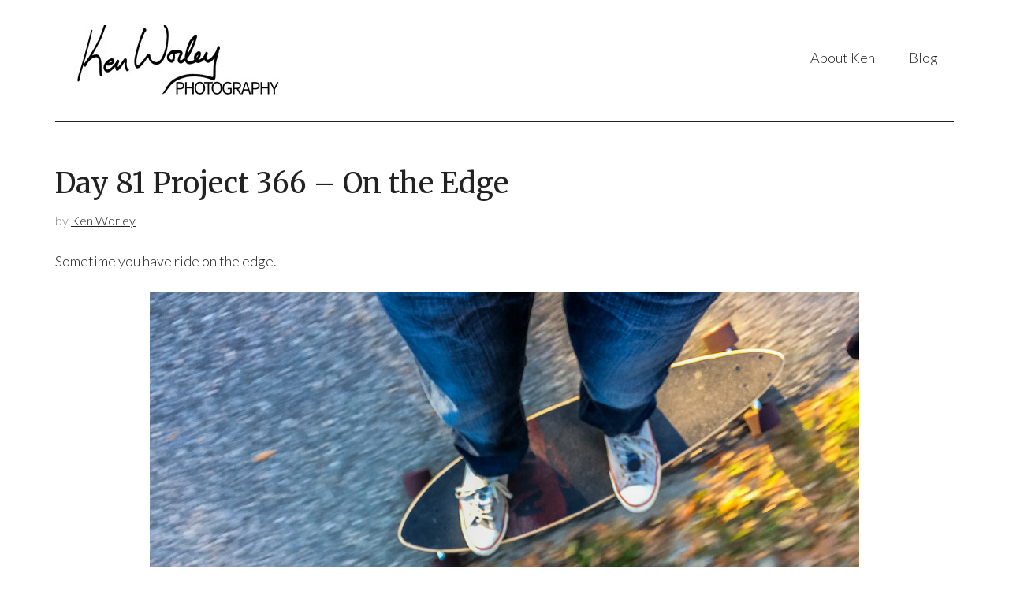

--- FILE ---
content_type: text/html; charset=UTF-8
request_url: https://kenworley.com/day-81-project-366-on-the-edge/
body_size: 3914
content:
<!DOCTYPE html>
<html lang="en-US">
<head >
<meta charset="UTF-8" />
<meta name="viewport" content="width=device-width, initial-scale=1" />
<title>Day 81 Project 366 &#8211; On the Edge &#8211; Ken Worley Photography</title>
<link rel='dns-prefetch' href='//fonts.googleapis.com' />
<link rel='dns-prefetch' href='//s.w.org' />
<link rel="alternate" type="application/rss+xml" title="Ken Worley Photography &raquo; Feed" href="https://kenworley.com/feed/" />
<link rel="alternate" type="application/rss+xml" title="Ken Worley Photography &raquo; Comments Feed" href="https://kenworley.com/comments/feed/" />
<link rel="alternate" type="application/rss+xml" title="Ken Worley Photography &raquo; Day 81 Project 366 &#8211; On the Edge Comments Feed" href="https://kenworley.com/day-81-project-366-on-the-edge/feed/" />
<link rel="canonical" href="https://kenworley.com/day-81-project-366-on-the-edge/" />
		<script type="text/javascript">
			window._wpemojiSettings = {"baseUrl":"https:\/\/s.w.org\/images\/core\/emoji\/13.0.1\/72x72\/","ext":".png","svgUrl":"https:\/\/s.w.org\/images\/core\/emoji\/13.0.1\/svg\/","svgExt":".svg","source":{"concatemoji":"https:\/\/kenworley.com\/wp-includes\/js\/wp-emoji-release.min.js?ver=5.6.16"}};
			!function(e,a,t){var n,r,o,i=a.createElement("canvas"),p=i.getContext&&i.getContext("2d");function s(e,t){var a=String.fromCharCode;p.clearRect(0,0,i.width,i.height),p.fillText(a.apply(this,e),0,0);e=i.toDataURL();return p.clearRect(0,0,i.width,i.height),p.fillText(a.apply(this,t),0,0),e===i.toDataURL()}function c(e){var t=a.createElement("script");t.src=e,t.defer=t.type="text/javascript",a.getElementsByTagName("head")[0].appendChild(t)}for(o=Array("flag","emoji"),t.supports={everything:!0,everythingExceptFlag:!0},r=0;r<o.length;r++)t.supports[o[r]]=function(e){if(!p||!p.fillText)return!1;switch(p.textBaseline="top",p.font="600 32px Arial",e){case"flag":return s([127987,65039,8205,9895,65039],[127987,65039,8203,9895,65039])?!1:!s([55356,56826,55356,56819],[55356,56826,8203,55356,56819])&&!s([55356,57332,56128,56423,56128,56418,56128,56421,56128,56430,56128,56423,56128,56447],[55356,57332,8203,56128,56423,8203,56128,56418,8203,56128,56421,8203,56128,56430,8203,56128,56423,8203,56128,56447]);case"emoji":return!s([55357,56424,8205,55356,57212],[55357,56424,8203,55356,57212])}return!1}(o[r]),t.supports.everything=t.supports.everything&&t.supports[o[r]],"flag"!==o[r]&&(t.supports.everythingExceptFlag=t.supports.everythingExceptFlag&&t.supports[o[r]]);t.supports.everythingExceptFlag=t.supports.everythingExceptFlag&&!t.supports.flag,t.DOMReady=!1,t.readyCallback=function(){t.DOMReady=!0},t.supports.everything||(n=function(){t.readyCallback()},a.addEventListener?(a.addEventListener("DOMContentLoaded",n,!1),e.addEventListener("load",n,!1)):(e.attachEvent("onload",n),a.attachEvent("onreadystatechange",function(){"complete"===a.readyState&&t.readyCallback()})),(n=t.source||{}).concatemoji?c(n.concatemoji):n.wpemoji&&n.twemoji&&(c(n.twemoji),c(n.wpemoji)))}(window,document,window._wpemojiSettings);
		</script>
		<style type="text/css">
img.wp-smiley,
img.emoji {
	display: inline !important;
	border: none !important;
	box-shadow: none !important;
	height: 1em !important;
	width: 1em !important;
	margin: 0 .07em !important;
	vertical-align: -0.1em !important;
	background: none !important;
	padding: 0 !important;
}
</style>
	<link rel='stylesheet' id='modern-portfolio-pro-theme-css'  href='https://kenworley.com/wp-content/themes/modern-portfolio-pro/style.css?ver=2.0.0' type='text/css' media='all' />
<link rel='stylesheet' id='wp-block-library-css'  href='https://kenworley.com/wp-includes/css/dist/block-library/style.min.css?ver=5.6.16' type='text/css' media='all' />
<link rel='stylesheet' id='google-fonts-css'  href='//fonts.googleapis.com/css?family=Lato%3A300%2C400%7CMerriweather%3A400%2C300&#038;ver=2.0.0' type='text/css' media='all' />
<script type='text/javascript' src='https://kenworley.com/wp-includes/js/jquery/jquery.min.js?ver=3.5.1' id='jquery-core-js'></script>
<script type='text/javascript' src='https://kenworley.com/wp-includes/js/jquery/jquery-migrate.min.js?ver=3.3.2' id='jquery-migrate-js'></script>
<script type='text/javascript' src='https://kenworley.com/wp-content/themes/modern-portfolio-pro/js/responsive-menu.js?ver=1.0.0' id='mpp-responsive-menu-js'></script>
<link rel="https://api.w.org/" href="https://kenworley.com/wp-json/" /><link rel="alternate" type="application/json" href="https://kenworley.com/wp-json/wp/v2/posts/5824" /><link rel="EditURI" type="application/rsd+xml" title="RSD" href="https://kenworley.com/xmlrpc.php?rsd" />
<link rel="alternate" type="application/json+oembed" href="https://kenworley.com/wp-json/oembed/1.0/embed?url=https%3A%2F%2Fkenworley.com%2Fday-81-project-366-on-the-edge%2F" />
<link rel="alternate" type="text/xml+oembed" href="https://kenworley.com/wp-json/oembed/1.0/embed?url=https%3A%2F%2Fkenworley.com%2Fday-81-project-366-on-the-edge%2F&#038;format=xml" />
<link rel="icon" href="https://kenworley.com/wp-content/themes/modern-portfolio-pro/images/favicon.ico" />
<link rel="pingback" href="https://kenworley.com/xmlrpc.php" />
<style type="text/css">.site-title a { background: url(https://kenworley.com/wp-content/uploads/2015/01/cropped-KenWorleyLogo.jpg) no-repeat !important; }</style>
</head>
<body data-rsssl=1 class="post-template-default single single-post postid-5824 single-format-standard custom-header header-image full-width-content genesis-breadcrumbs-hidden genesis-footer-widgets-hidden" itemscope itemtype="https://schema.org/WebPage"><div class="site-container"><header class="site-header" itemscope itemtype="https://schema.org/WPHeader"><div class="wrap"><div class="title-area"><p class="site-title" itemprop="headline"><a href="https://kenworley.com/">Ken Worley Photography</a></p><p class="site-description" itemprop="description">North Carolina photographer | Oak Island, Southport, Coastal NC</p></div><div class="widget-area header-widget-area"><section id="nav_menu-2" class="widget widget_nav_menu"><div class="widget-wrap"><nav class="nav-header" itemscope itemtype="https://schema.org/SiteNavigationElement"><ul id="menu-header" class="menu genesis-nav-menu"><li id="menu-item-5354" class="menu-item menu-item-type-custom menu-item-object-custom menu-item-5354"><a href="https://kenworley.com/about/" itemprop="url"><span itemprop="name">About Ken</span></a></li>
<li id="menu-item-5565" class="menu-item menu-item-type-post_type menu-item-object-page menu-item-5565"><a href="https://kenworley.com/blog/" itemprop="url"><span itemprop="name">Blog</span></a></li>
</ul></nav></div></section>
</div></div></header><div class="site-inner"><div class="content-sidebar-wrap"><main class="content"><article class="post-5824 post type-post status-publish format-standard category-personal-projects tag-project-366-2016 entry" aria-label="Day 81 Project 366 &#8211; On the Edge" itemscope itemtype="https://schema.org/CreativeWork"><header class="entry-header"><h1 class="entry-title" itemprop="headline">Day 81 Project 366 &#8211; On the Edge</h1>
<p class="entry-meta">by <span class="entry-author" itemprop="author" itemscope itemtype="https://schema.org/Person"><a href="https://kenworley.com/author/ken/" class="entry-author-link" rel="author" itemprop="url"><span class="entry-author-name" itemprop="name">Ken Worley</span></a></span> </p></header><div class="entry-content" itemprop="text"><p>Sometime you have ride on the edge.</p>
<p><img loading="lazy" class="aligncenter size-full wp-image-5825" src="https://kenworley.com/wp-content/uploads/2016/03/Day81-SkatingontheEdge-2528.jpg" alt="Skating on the edge" width="900" height="675" srcset="https://kenworley.com/wp-content/uploads/2016/03/Day81-SkatingontheEdge-2528.jpg 900w, https://kenworley.com/wp-content/uploads/2016/03/Day81-SkatingontheEdge-2528-300x225.jpg 300w, https://kenworley.com/wp-content/uploads/2016/03/Day81-SkatingontheEdge-2528-768x576.jpg 768w, https://kenworley.com/wp-content/uploads/2016/03/Day81-SkatingontheEdge-2528-800x600.jpg 800w, https://kenworley.com/wp-content/uploads/2016/03/Day81-SkatingontheEdge-2528-108x81.jpg 108w" sizes="(max-width: 900px) 100vw, 900px" /></p>
<!--<rdf:RDF xmlns:rdf="http://www.w3.org/1999/02/22-rdf-syntax-ns#"
			xmlns:dc="http://purl.org/dc/elements/1.1/"
			xmlns:trackback="http://madskills.com/public/xml/rss/module/trackback/">
		<rdf:Description rdf:about="https://kenworley.com/day-81-project-366-on-the-edge/"
    dc:identifier="https://kenworley.com/day-81-project-366-on-the-edge/"
    dc:title="Day 81 Project 366 &#8211; On the Edge"
    trackback:ping="https://kenworley.com/day-81-project-366-on-the-edge/trackback/" />
</rdf:RDF>-->
</div><footer class="entry-footer"><p class="entry-meta"><span class="entry-categories">Filed Under: <a href="https://kenworley.com/category/personal-projects/" rel="category tag">Personal Projects</a></span> <span class="entry-tags">Tagged With: <a href="https://kenworley.com/tag/project-366-2016/" rel="tag">Project 366 2016</a></span></p></footer></article>	<div id="respond" class="comment-respond">
		<h3 id="reply-title" class="comment-reply-title">Leave a Reply <small><a rel="nofollow" id="cancel-comment-reply-link" href="/day-81-project-366-on-the-edge/#respond" style="display:none;">Cancel reply</a></small></h3><form action="https://kenworley.com/wp-comments-post.php" method="post" id="commentform" class="comment-form" novalidate><p class="comment-notes"><span id="email-notes">Your email address will not be published.</span> Required fields are marked <span class="required">*</span></p><p class="comment-form-comment"><label for="comment">Comment</label> <textarea id="comment" name="comment" cols="45" rows="8" maxlength="65525" required="required"></textarea></p><p class="comment-form-author"><label for="author">Name <span class="required">*</span></label> <input id="author" name="author" type="text" value="" size="30" maxlength="245" required='required' /></p>
<p class="comment-form-email"><label for="email">Email <span class="required">*</span></label> <input id="email" name="email" type="email" value="" size="30" maxlength="100" aria-describedby="email-notes" required='required' /></p>
<p class="comment-form-url"><label for="url">Website</label> <input id="url" name="url" type="url" value="" size="30" maxlength="200" /></p>
<p class="comment-form-cookies-consent"><input id="wp-comment-cookies-consent" name="wp-comment-cookies-consent" type="checkbox" value="yes" /> <label for="wp-comment-cookies-consent">Save my name, email, and website in this browser for the next time I comment.</label></p>
<p class="form-submit"><input name="submit" type="submit" id="submit" class="submit" value="Post Comment" /> <input type='hidden' name='comment_post_ID' value='5824' id='comment_post_ID' />
<input type='hidden' name='comment_parent' id='comment_parent' value='0' />
</p><p style="display: none;"><input type="hidden" id="akismet_comment_nonce" name="akismet_comment_nonce" value="8ec6abe966" /></p><input type="hidden" id="ak_js" name="ak_js" value="197"/><textarea name="ak_hp_textarea" cols="45" rows="8" maxlength="100" style="display: none !important;"></textarea></form>	</div><!-- #respond -->
	</main></div></div><footer class="site-footer" itemscope itemtype="https://schema.org/WPFooter"><div class="wrap"><p>Copyright &#x000A9;&nbsp;2026 · All content protected · <a href="https://kenworley.com/">Ken Worley Photography</a> · Contact: 678-642-1526</p></div></footer></div><script type='text/javascript' src='https://kenworley.com/wp-includes/js/comment-reply.min.js?ver=5.6.16' id='comment-reply-js'></script>
<script type='text/javascript' src='https://kenworley.com/wp-includes/js/wp-embed.min.js?ver=5.6.16' id='wp-embed-js'></script>
<script async="async" type='text/javascript' src='https://kenworley.com/wp-content/plugins/akismet/_inc/form.js?ver=4.1.9' id='akismet-form-js'></script>
<script defer src="https://static.cloudflareinsights.com/beacon.min.js/vcd15cbe7772f49c399c6a5babf22c1241717689176015" integrity="sha512-ZpsOmlRQV6y907TI0dKBHq9Md29nnaEIPlkf84rnaERnq6zvWvPUqr2ft8M1aS28oN72PdrCzSjY4U6VaAw1EQ==" data-cf-beacon='{"version":"2024.11.0","token":"5fdb7ed3107941c2814f791a0aa18480","r":1,"server_timing":{"name":{"cfCacheStatus":true,"cfEdge":true,"cfExtPri":true,"cfL4":true,"cfOrigin":true,"cfSpeedBrain":true},"location_startswith":null}}' crossorigin="anonymous"></script>
</body></html>
